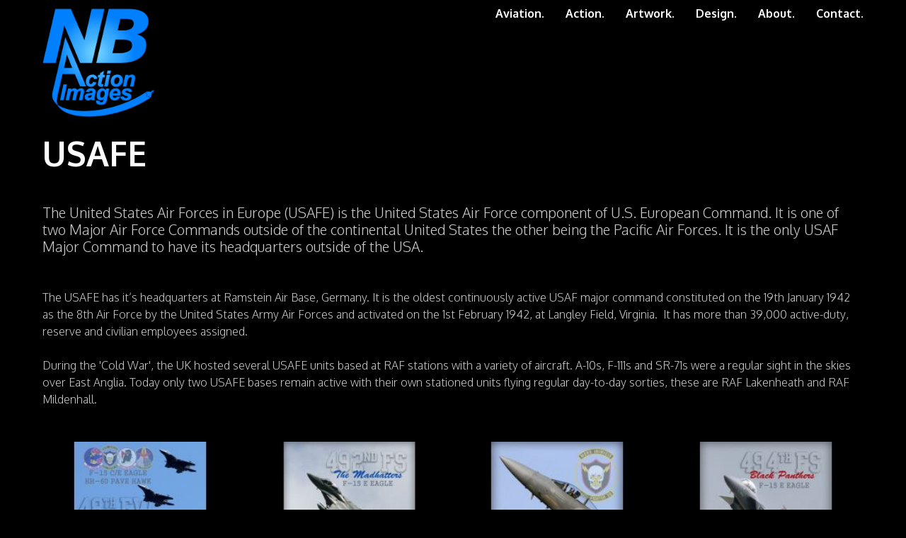

--- FILE ---
content_type: text/html; charset=UTF-8
request_url: http://nbai.co.uk/aviation/usafe/
body_size: 2115
content:
<!DOCTYPE html>
<html lang="en-GB">

<head>

	<meta charset="utf-8">
	<title>USAFE | NBAI</title>
	<meta name="viewport" content="width=device-width">
	
	<link rel="stylesheet" href="//fonts.googleapis.com/css?family=Oxygen:300,700">
	<link rel="stylesheet" href="/css/main.css">

</head>

<body>

	<header>
		<div class="inner-wrap">
			<a href="/"><img src="/img/nbai.png" alt="Nic Brown Action Images" class="logo"></a>
			<a href="tel:01787 227944"><i class="fa fa-phone"></i> 01787 227944</a>
			<nav id="nav">
				<ul>
					<li><a href="/aviation/">Aviation</a></li>
					<li><a href="/action/">Action</a></li>
					<li><a href="/artwork/">Artwork</a></li>
					<li><a href="/design/">Design</a></li>
					<li><a href="/about/">About</a></li>
					<li><a href="/contact.php">Contact</a></li>
				</ul>
			</nav>
			<i class="fa fa-bars" id="nav-toggle"></i>
		</div>
	</header>

<div class="page-wrap">

	<div class="grid">

		<section class="main col-1-1">
			<article>
	
<h1>USAFE</h1>

<p>The United States Air Forces in Europe (USAFE) is the United States Air Force component of U.S. European Command. It is one of two Major Air Force Commands outside of the continental United States the other being the Pacific Air Forces. It is the only USAF Major Command to have its headquarters outside of the USA.</p>
<p><br />The USAFE has it’s headquarters at Ramstein Air Base, Germany. It is the oldest continuously active USAF major command constituted on the 19th January 1942 as the 8th Air Force by the United States Army Air Forces and activated on the 1st February 1942, at Langley Field, Virginia.  It has more than 39,000 active-duty, reserve and civilian employees assigned.</p>
<p>During the 'Cold War', the UK hosted several USAFE units based at RAF stations with a variety of aircraft. A-10s, F-111s and SR-71s were a regular sight in the skies over East Anglia. Today only two USAFE bases remain active with their own stationed units flying regular day-to-day sorties, these are RAF Lakenheath and RAF Mildenhall.</p>
<ul class="grid galleries">
<li class="col-1-4"><a href="/aviation/usafe/48th-fighter-wing"><img src="/content/images/aviation/usafe/48th-fighter-wing/00-48th-FW-cover_t.jpg" width="100%">48th FW / OG</a></li>
<li class="col-1-4"><a href="/aviation/usafe/492nd-fs-raf-lakenheath"><img src="/content/images/aviation/usafe/492nd-fs-raf-lakenheath/492-FS-cover_t.jpg" width="100%">492nd Fighter Squadron</a></li>
<li class="col-1-4"><a href="/aviation/usafe/493rd-fs"><img src="/content/images/aviation/usafe/493rd-fs/00-493rd-F15c-RAF-Lakenheath-cover_t.jpg" width="100%">493rd Fighter Squadron</a></li>
<li class="col-1-4"><a href="/aviation/usafe/494th-fighter-squadron"><img src="/content/images/aviation/usafe/494th-fighter-squadron/494-cover_t.jpg" width="100%">494th Fighter Squadron</a></li>
<li class="col-1-4"><a href="/aviation/usafe/56th-rescue-squadron"><img src="/content/images/aviation/usafe/56th-rescue-squadron/00-HH60-Cover_t.jpg" width="100%">56th Rescue Squadron</a></li>
<li class="col-1-4"><a href="/aviation/usafe/100th-arw-raf-mildenhall"><img src="/content/images/aviation/usafe/100th-arw-raf-mildenhall/00-KC135-Cover_t.jpg" width="100%">100th Air Refueling Wing</a></li>
<li class="col-1-4"><a href="/aviation/usafe/352nd-special-operations-group"><img src="/content/images/aviation/usafe/352nd-special-operations-group/C130-CV22-352d-SOG-RAF-Mildenhall-Front-Cover_t.jpg" width="100%">352nd Special Operations Group</a></li>
</ul>
	      <p class="small"><strong>Please Respect Copyright</strong><br />
          It is strictly prohibited to reproduce any of the images on this site without prior permission.<br />
          Please <a href="/contact.php">contact me</a> if you would like to use or buy any of the images from this site for any purpose.<br />
          The watermark and copyright logos on the images are for the website gallery only, it does not appear on printed photographs. However, "All Rights Reserved" remain on the photographs.</p>
			</article>
		</section>
	
	</div>

</div>

	<footer>
		<div class="inner-wrap">
	
		<div class="social-media">
			<a href="https://www.facebook.com/nbai.co.uk"><i class="fa fa-facebook-square fa-2x"></i></a>
		</div>
			<p>© 2026 Nic Brown</p>
			<p>Designed by <a href="http://www.cleardrop.com/"><img src="/img/cleardrop.svg" alt="Cleardrop"></a></p>
		</div>
	</footer>
	<script src="//ajax.googleapis.com/ajax/libs/jquery/1.9.1/jquery.min.js"></script>
	<script>window.jQuery || document.write('<script src="/js/jquery-1.9.1.min.js"><\/script>')</script>
	<script src="/js/plugins.js"></script>
	<script src="/js/main.js"></script>
	<script>
    (function(i,s,o,g,r,a,m){i['GoogleAnalyticsObject']=r;i[r]=i[r]||function(){
    (i[r].q=i[r].q||[]).push(arguments)},i[r].l=1*new Date();a=s.createElement(o),
    m=s.getElementsByTagName(o)[0];a.async=1;a.src=g;m.parentNode.insertBefore(a,m)
    })(window,document,'script','//www.google-analytics.com/analytics.js','ga');
  
    ga('create', 'UA-51565476-1', 'nbai.co.uk');
    ga('send', 'pageview');

  </script>
</body>

</html>


--- FILE ---
content_type: application/javascript
request_url: http://nbai.co.uk/js/main.js
body_size: 526
content:
function banner(){$(".bxslider").bxSlider({mode:"fade",auto:!0,pager:!1,controls:!1})}$(function(){$(".banner").length&&banner(),$(".thumbnails").length&&$(".thumbnails a").fancybox({beforeShow:function(){this.title+='<iframe src="//www.facebook.com/plugins/like.php?href=http://www.nbai.co.uk'+this.href+'&amp;layout=button&amp;show_faces=false&amp;width=500&amp;action=like&amp;share=true&amp;font&amp;colorscheme=light&amp;height=23" scrolling="no" frameborder="0" style="border:none; overflow:hidden; width:110px; height:23px;" allowTransparency="true"></iframe>'},afterShow:function(){},helpers:{title:{type:"inside"}}})}),$(function(){if($("#nav").length)var e=responsiveNav("#nav",{animate:!0,transition:400,label:"Menu",insert:"after",customToggle:"#nav-toggle",openPos:"relative",jsClass:"js",init:function(){},open:function(){},close:function(){}})});

--- FILE ---
content_type: image/svg+xml
request_url: http://nbai.co.uk/img/cleardrop.svg
body_size: 2000
content:
<?xml version="1.0" encoding="utf-8"?>
<svg version="1.1"
	 xmlns="http://www.w3.org/2000/svg" xmlns:xlink="http://www.w3.org/1999/xlink" xmlns:a="http://ns.adobe.com/AdobeSVGViewerExtensions/3.0/"
	 x="0px" y="0px" viewBox="0 0 1356 258" enable-background="new -0.4 -0.9 1356 258"
	 xml:space="preserve">
	 <g id="cleardrop-logo" fill="#999">
		<path d="M93.9,109.5c12.9-12.5,24-27.9,33.1-43.3c5.7,9.7,11.5,17.9,16.6,24.5c9.6,12.4,16.8,19.1,16.8,19.1
			c43.3,43.7,11.5,83.4-33.4,83.4C81.9,193.1,50.1,153.3,93.9,109.5L93.9,109.5z"/>
		<path d="M0,128.1C0,58.2,55.9,1.4,125.5,0c-11,25.8-21,50-38.5,72.6c-7.9,10.1-13.9,15.9-13.9,15.9C0.9,160.8,70.5,222.6,127,222.6
			c56.5,0,126-61.9,53.8-134.1C155.5,64.3,142,31.5,128.6,0c70.5,0.3,127.5,57.5,127.5,128.1c0,70.7-57.3,128.1-128.1,128.1
			S0,198.8,0,128.1L0,128.1z"/>
		<path d="M1348.5,80.6c-4.7,4.7-10.4,7.1-17,7.1c-6.7,0-12.3-2.4-17-7.1c-4.6-4.7-7-10.4-7-17c0-6.6,2.3-12.3,7-17
			c4.7-4.7,10.3-7,16.9-7c6.7,0,12.3,2.3,17,7c4.7,4.7,7,10.3,7,17C1355.5,70.2,1353.2,75.9,1348.5,80.6z M1316.9,49
			c-4,4-6,8.9-6,14.6c0,5.8,2,10.7,6,14.7c4,4.1,8.9,6.1,14.6,6.1c5.7,0,10.6-2,14.6-6.1c4-4.1,6-9,6-14.7c0-5.7-2-10.6-6-14.6
			c-4-4.1-8.9-6.1-14.6-6.1C1325.8,42.9,1320.9,44.9,1316.9,49z M1331,50.3c3.3,0,5.7,0.3,7.2,1c2.7,1.1,4.1,3.4,4.1,6.7
			c0,2.4-0.9,4.1-2.6,5.2c-0.9,0.6-2.2,1-3.8,1.3c2.1,0.3,3.6,1.2,4.5,2.6c1,1.4,1.4,2.8,1.4,4.1V73c0,0.6,0,1.3,0.1,2
			c0,0.7,0.1,1.2,0.2,1.4l0.2,0.3h-4.4c0-0.1,0-0.2-0.1-0.3c0-0.1,0-0.2-0.1-0.3l-0.1-0.8v-2.1c0-3-0.8-5.1-2.5-6
			c-1-0.6-2.7-0.8-5.2-0.8h-3.7v10.4h-4.6V50.3H1331z M1336,54.5c-1.2-0.7-3-1-5.6-1h-4v9.6h4.2c2,0,3.4-0.2,4.4-0.6
			c1.8-0.7,2.7-2.1,2.7-4.1C1337.8,56.4,1337.2,55.1,1336,54.5z"/>
		<path style="fill:none;" d="M917.9,135.2v-2.5c-0.5-11.2-5.2-21.1-12.6-28.5c-7.8-7.8-18.5-12.6-30.4-12.6c-11.9,0-22.6,4.8-30.4,12.6
			c-7.8,7.8-12.6,18.5-12.6,30.4c0,11.9,4.8,22.6,12.6,30.4c7.8,7.8,18.5,12.6,30.4,12.6c11.9,0,22.6-4.8,30.4-12.6
			C913,157.3,917.8,146.8,917.9,135.2L917.9,135.2z"/>
		<path d="M933.9,132.6V39.5h-16v54.6c-10.8-11.4-26-18.6-43-18.6c-32.6,0-59,26.4-59,59c0,32.6,26.4,59,59,59c32.6,0,59-26.4,59-59
			C934,133.9,933.9,133.3,933.9,132.6z M905.3,165c-7.8,7.8-18.5,12.6-30.4,12.6c-11.9,0-22.6-4.8-30.4-12.6
			c-7.8-7.8-12.6-18.5-12.6-30.4c0-11.9,4.8-22.6,12.6-30.4c7.8-7.8,18.5-12.6,30.4-12.6c11.9,0,22.6,4.8,30.4,12.6
			c7.4,7.4,12.1,17.4,12.6,28.5v2.5h0C917.8,146.8,913,157.3,905.3,165z"/>
		<polygon points="440.2,191.1 440.2,39.4 456.2,39.4 456.2,191.1 440.2,191.1 "/>
		<path style="fill:none;" d="M1242.5,104.1c-7.8-7.8-18.5-12.6-30.4-12.6c-11.9,0-22.6,4.8-30.4,12.6c-7.7,7.7-12.4,18.1-12.6,29.8h0v2.5
			c0.5,11.2,5.2,21.1,12.6,28.5c7.8,7.8,18.5,12.6,30.4,12.6c11.9,0,22.6-4.8,30.4-12.6c7.8-7.8,12.6-18.5,12.6-30.4
			C1255.1,122.6,1250.3,111.9,1242.5,104.1z"/>
		<path d="M1212.1,75.5c-32.6,0-59,26.4-59,59c0,0.6,0,1.3,0,1.9v93.1h16v-54.6c10.8,11.4,26,18.6,43,18.6c32.6,0,59-26.4,59-59
			C1271.1,101.9,1244.7,75.5,1212.1,75.5z M1242.5,164.9c-7.8,7.8-18.5,12.6-30.4,12.6c-11.9,0-22.6-4.8-30.4-12.6
			c-7.4-7.4-12.1-17.4-12.6-28.5v-2.5h0c0.2-11.6,4.9-22.1,12.6-29.8c7.8-7.8,18.5-12.6,30.4-12.6c11.9,0,22.6,4.8,30.4,12.6
			c7.8,7.8,12.6,18.5,12.6,30.4C1255.1,146.4,1250.3,157.1,1242.5,164.9z"/>
		<path d="M1019.1,134.2c0-32.6,26.4-59,59-59l0,0c32.6,0,59,26.4,59,59l0,0c0,32.6-26.4,59-59,59l0,0
			C1045.5,193.2,1019.1,166.8,1019.1,134.2L1019.1,134.2z M1047.7,103.8c-7.8,7.8-12.6,18.5-12.6,30.4l0,0c0,11.9,4.8,22.6,12.6,30.4
			l0,0c7.8,7.8,18.5,12.6,30.4,12.6l0,0c11.9,0,22.6-4.8,30.4-12.6l0,0c7.8-7.8,12.6-18.5,12.6-30.4l0,0c0-11.9-4.8-22.6-12.6-30.4
			l0,0c-7.8-7.8-18.5-12.6-30.4-12.6l0,0C1066.2,91.2,1055.5,96,1047.7,103.8L1047.7,103.8z"/>
		<path style="fill:none;" d="M708.9,135.5c0-0.3,0-0.6,0-1c0-11.9-4.8-22.6-12.6-30.4c-7.8-7.8-18.5-12.6-30.4-12.6
			c-11.9,0-22.6,4.8-30.4,12.6c-7.8,7.8-12.6,18.5-12.6,30.4c0,11.9,4.8,22.6,12.6,30.4c7.8,7.8,18.5,12.6,30.4,12.6
			c11.9,0,22.6-4.8,30.4-12.6c7.4-7.4,12.1-17.4,12.6-28.6L708.9,135.5L708.9,135.5z"/>
		<path d="M725,134.5c0-32.6-26.4-59-59-59c-32.6,0-59,26.4-59,59c0,32.6,26.4,59,59,59c16.9,0,32.2-7.2,43-18.6v16.2h16v-54.8
			C724.9,135.8,725,135.2,725,134.5z M696.3,165c-7.8,7.8-18.5,12.6-30.4,12.6c-11.9,0-22.6-4.8-30.4-12.6
			c-7.8-7.8-12.6-18.5-12.6-30.4c0-11.9,4.8-22.6,12.6-30.4c7.8-7.8,18.5-12.6,30.4-12.6c11.9,0,22.6,4.8,30.4,12.6
			c7.8,7.8,12.6,18.5,12.6,30.4c0,0.3,0,0.7,0,1h0v0.9C708.4,147.5,703.7,157.5,696.3,165z"/>
		<path d="M951.9,134.5L951.9,134.5l0,56.6h16v-56.6h0c0-11.9,4.8-22.6,12.6-30.4c7.8-7.8,18.5-12.6,30.4-12.6v-16
			C978.3,75.5,951.9,101.9,951.9,134.5z"/>
		<path d="M748.9,134.5L748.9,134.5l0,56.6h16v-56.6h0c0-11.9,4.8-22.6,12.6-30.4c7.8-7.8,18.5-12.6,30.4-12.6v-16v0
			C775.3,75.5,748.9,101.9,748.9,134.5z"/>
		<path style="fill:none;" d="M575.2,126.2c-1.1-5.9-3.4-11.3-6.6-16c-7.8-11.5-20.8-19-35.7-19c-11.9,0-22.6,4.8-30.4,12.6
			c-6,6-10.2,13.7-11.8,22.4L575.2,126.2z"/>
		<path d="M591.4,142.2c0.3-2.4,0.5-5.5,0.5-8c0-12.2-3.7-23.6-10.1-33c-10.6-15.7-28.6-26-48.9-26c-32.6,0-59,26.4-59,59
			c0,32.6,26.4,59,59,59c21.3,0,39.9-11.3,50.3-28.1l-13.6-8.4c-7.6,12.3-21.2,20.5-36.7,20.5c-11.9,0-22.6-4.8-30.4-12.6
			c-6-6-10.2-13.8-11.9-22.4l93.3,0 M502.5,103.8c7.8-7.8,18.5-12.6,30.4-12.6c14.9,0,27.9,7.5,35.7,19c3.2,4.8,5.5,10.2,6.6,16
			l-84.5,0C492.3,117.5,496.5,109.8,502.5,103.8z"/>
		<path d="M312.9,134.5c0-32.6,26.4-59,59-59l0,0c20.4,0,38.4,10.3,48.9,26l0,0l-13.3,9c-7.8-11.5-20.8-19-35.7-19l0,0
			c-11.9,0-22.6,4.8-30.4,12.6l0,0c-7.8,7.8-12.6,18.5-12.6,30.4l0,0c0,11.9,4.8,22.6,12.6,30.4l0,0c7.8,7.8,18.5,12.6,30.4,12.6l0,0
			c15.5,0,29.1-8.2,36.7-20.5l0,0l13.6,8.4c-10.4,16.9-29,28.1-50.3,28.1l0,0C339.3,193.5,312.9,167.1,312.9,134.5L312.9,134.5z"/>
	 </g>
</svg>


--- FILE ---
content_type: application/javascript
request_url: http://nbai.co.uk/js/plugins.js
body_size: 14844
content:
!function(e,t,i){"use strict";var n=function(n,o){var s=!!t.getComputedStyle;s||(t.getComputedStyle=function(e){return this.el=e,this.getPropertyValue=function(t){var i=/(\-([a-z]){1})/g;return"float"===t&&(t="styleFloat"),i.test(t)&&(t=t.replace(i,function(){return arguments[2].toUpperCase()})),e.currentStyle[t]?e.currentStyle[t]:null},this});var a=function(e,t,i,n){if("addEventListener"in e)try{e.addEventListener(t,i,n)}catch(o){if("object"!=typeof i||!i.handleEvent)throw o;e.addEventListener(t,function(e){i.handleEvent.call(i,e)},n)}else"attachEvent"in e&&("object"==typeof i&&i.handleEvent?e.attachEvent("on"+t,function(){i.handleEvent.call(i)}):e.attachEvent("on"+t,i))},r=function(e,t,i,n){if("removeEventListener"in e)try{e.removeEventListener(t,i,n)}catch(o){if("object"!=typeof i||!i.handleEvent)throw o;e.removeEventListener(t,function(e){i.handleEvent.call(i,e)},n)}else"detachEvent"in e&&("object"==typeof i&&i.handleEvent?e.detachEvent("on"+t,function(){i.handleEvent.call(i)}):e.detachEvent("on"+t,i))},l=function(e){if(e.children.length<1)throw new Error("The Nav container has no containing elements");for(var t=[],i=0;i<e.children.length;i++)1===e.children[i].nodeType&&t.push(e.children[i]);return t},c=function(e,t){for(var i in t)e.setAttribute(i,t[i])},d=function(e,t){0!==e.className.indexOf(t)&&(e.className+=" "+t,e.className=e.className.replace(/(^\s*)|(\s*$)/g,""))},h=function(e,t){var i=new RegExp("(\\s|^)"+t+"(\\s|$)");e.className=e.className.replace(i," ").replace(/(^\s*)|(\s*$)/g,"")},p=function(e,t,i){for(var n=0;n<e.length;n++)t.call(i,n,e[n])},u,g,f,v=e.createElement("style"),m=e.documentElement,x,y,b,w=function(t,i){var n;this.options={animate:!0,transition:284,label:"Menu",insert:"before",customToggle:"",closeOnNavClick:!1,openPos:"relative",navClass:"nav-collapse",navActiveClass:"js-nav-active",jsClass:"js",init:function(){},open:function(){},close:function(){}};for(n in i)this.options[n]=i[n];if(d(m,this.options.jsClass),this.wrapperEl=t.replace("#",""),e.getElementById(this.wrapperEl))this.wrapper=e.getElementById(this.wrapperEl);else{if(!e.querySelector(this.wrapperEl))throw new Error("The nav element you are trying to select doesn't exist");this.wrapper=e.querySelector(this.wrapperEl)}this.wrapper.inner=l(this.wrapper),g=this.options,u=this.wrapper,this._init(this)};return w.prototype={destroy:function(){this._removeStyles(),h(u,"closed"),h(u,"opened"),h(u,g.navClass),h(u,g.navClass+"-"+this.index),h(m,g.navActiveClass),u.removeAttribute("style"),u.removeAttribute("aria-hidden"),r(t,"resize",this,!1),r(e.body,"touchmove",this,!1),r(f,"touchstart",this,!1),r(f,"touchend",this,!1),r(f,"mouseup",this,!1),r(f,"keyup",this,!1),r(f,"click",this,!1),g.customToggle?f.removeAttribute("aria-hidden"):f.parentNode.removeChild(f)},toggle:function(){x===!0&&(b?this.close():this.open())},open:function(){b||(h(u,"closed"),d(u,"opened"),d(m,g.navActiveClass),d(f,"active"),u.style.position=g.openPos,c(u,{"aria-hidden":"false"}),b=!0,g.open())},close:function(){b&&(d(u,"closed"),h(u,"opened"),h(m,g.navActiveClass),h(f,"active"),c(u,{"aria-hidden":"true"}),g.animate?(x=!1,setTimeout(function(){u.style.position="absolute",x=!0},g.transition+10)):u.style.position="absolute",b=!1,g.close())},resize:function(){"none"!==t.getComputedStyle(f,null).getPropertyValue("display")?(y=!0,c(f,{"aria-hidden":"false"}),u.className.match(/(^|\s)closed(\s|$)/)&&(c(u,{"aria-hidden":"true"}),u.style.position="absolute"),this._createStyles(),this._calcHeight()):(y=!1,c(f,{"aria-hidden":"true"}),c(u,{"aria-hidden":"false"}),u.style.position=g.openPos,this._removeStyles())},handleEvent:function(e){var i=e||t.event;switch(i.type){case"touchstart":this._onTouchStart(i);break;case"touchmove":this._onTouchMove(i);break;case"touchend":case"mouseup":this._onTouchEnd(i);break;case"click":this._preventDefault(i);break;case"keyup":this._onKeyUp(i);break;case"resize":this.resize(i)}},_init:function(){this.index=i++,d(u,g.navClass),d(u,g.navClass+"-"+this.index),d(u,"closed"),x=!0,b=!1,this._closeOnNavClick(),this._createToggle(),this._transitions(),this.resize();var n=this;setTimeout(function(){n.resize()},20),a(t,"resize",this,!1),a(e.body,"touchmove",this,!1),a(f,"touchstart",this,!1),a(f,"touchend",this,!1),a(f,"mouseup",this,!1),a(f,"keyup",this,!1),a(f,"click",this,!1),g.init()},_createStyles:function(){v.parentNode||(v.type="text/css",e.getElementsByTagName("head")[0].appendChild(v))},_removeStyles:function(){v.parentNode&&v.parentNode.removeChild(v)},_createToggle:function(){if(g.customToggle){var t=g.customToggle.replace("#","");if(e.getElementById(t))f=e.getElementById(t);else{if(!e.querySelector(t))throw new Error("The custom nav toggle you are trying to select doesn't exist");f=e.querySelector(t)}}else{var i=e.createElement("a");i.innerHTML=g.label,c(i,{href:"#","class":"nav-toggle"}),"after"===g.insert?u.parentNode.insertBefore(i,u.nextSibling):u.parentNode.insertBefore(i,u),f=i}},_closeOnNavClick:function(){if(g.closeOnNavClick&&"querySelectorAll"in e){var t=u.querySelectorAll("a"),i=this;p(t,function(e,n){a(t[e],"click",function(){y&&i.toggle()},!1)})}},_preventDefault:function(e){e.preventDefault?(e.preventDefault(),e.stopPropagation()):e.returnValue=!1},_onTouchStart:function(t){t.stopPropagation(),"after"===g.insert&&d(e.body,"disable-pointer-events"),this.startX=t.touches[0].clientX,this.startY=t.touches[0].clientY,this.touchHasMoved=!1,r(f,"mouseup",this,!1)},_onTouchMove:function(e){(Math.abs(e.touches[0].clientX-this.startX)>10||Math.abs(e.touches[0].clientY-this.startY)>10)&&(this.touchHasMoved=!0)},_onTouchEnd:function(i){if(this._preventDefault(i),!this.touchHasMoved){if("touchend"===i.type)return this.toggle(),void("after"===g.insert&&setTimeout(function(){h(e.body,"disable-pointer-events")},g.transition+300));var n=i||t.event;3!==n.which&&2!==n.button&&this.toggle()}},_onKeyUp:function(e){var i=e||t.event;13===i.keyCode&&this.toggle()},_transitions:function(){if(g.animate){var e=u.style,t="max-height "+g.transition+"ms";e.WebkitTransition=t,e.MozTransition=t,e.OTransition=t,e.transition=t}},_calcHeight:function(){for(var e=0,t=0;t<u.inner.length;t++)e+=u.inner[t].offsetHeight;var i="."+g.jsClass+" ."+g.navClass+"-"+this.index+".opened{max-height:"+e+"px !important}";v.styleSheet?v.styleSheet.cssText=i:v.innerHTML=i,i=""}},new w(n,o)};t.responsiveNav=n}(document,window,0),function(e,t,i,n){"use strict";var o=i("html"),s=i(e),a=i(t),r=i.fancybox=function(){r.open.apply(this,arguments)},l=navigator.userAgent.match(/msie/i),c=null,d=t.createTouch!==n,h=function(e){return e&&e.hasOwnProperty&&e instanceof i},p=function(e){return e&&"string"===i.type(e)},u=function(e){return p(e)&&e.indexOf("%")>0},g=function(e){return e&&!(e.style.overflow&&"hidden"===e.style.overflow)&&(e.clientWidth&&e.scrollWidth>e.clientWidth||e.clientHeight&&e.scrollHeight>e.clientHeight)},f=function(e,t){var i=parseInt(e,10)||0;return t&&u(e)&&(i=r.getViewport()[t]/100*i),Math.ceil(i)},v=function(e,t){return f(e,t)+"px"};i.extend(r,{version:"2.1.5",defaults:{padding:15,margin:20,width:800,height:600,minWidth:100,minHeight:100,maxWidth:9999,maxHeight:9999,pixelRatio:1,autoSize:!0,autoHeight:!1,autoWidth:!1,autoResize:!0,autoCenter:!d,fitToView:!0,aspectRatio:!1,topRatio:.5,leftRatio:.5,scrolling:"auto",wrapCSS:"",arrows:!0,closeBtn:!0,closeClick:!1,nextClick:!1,mouseWheel:!0,autoPlay:!1,playSpeed:3e3,preload:3,modal:!1,loop:!0,ajax:{dataType:"html",headers:{"X-fancyBox":!0}},iframe:{scrolling:"auto",preload:!0},swf:{wmode:"transparent",allowfullscreen:"true",allowscriptaccess:"always"},keys:{next:{13:"left",34:"up",39:"left",40:"up"},prev:{8:"right",33:"down",37:"right",38:"down"},close:[27],play:[32],toggle:[70]},direction:{next:"left",prev:"right"},scrollOutside:!0,index:0,type:null,href:null,content:null,title:null,tpl:{wrap:'<div class="fancybox-wrap" tabIndex="-1"><div class="fancybox-skin"><div class="fancybox-outer"><div class="fancybox-inner"></div></div></div></div>',image:'<img class="fancybox-image" src="{href}" alt="" />',iframe:'<iframe id="fancybox-frame{rnd}" name="fancybox-frame{rnd}" class="fancybox-iframe" frameborder="0" vspace="0" hspace="0" webkitAllowFullScreen mozallowfullscreen allowFullScreen'+(l?' allowtransparency="true"':"")+"></iframe>",error:'<p class="fancybox-error">The requested content cannot be loaded.<br/>Please try again later.</p>',closeBtn:'<a title="Close" class="fancybox-item fancybox-close" href="javascript:;"></a>',next:'<a title="Next" class="fancybox-nav fancybox-next" href="javascript:;"><span></span></a>',prev:'<a title="Previous" class="fancybox-nav fancybox-prev" href="javascript:;"><span></span></a>'},openEffect:"fade",openSpeed:250,openEasing:"swing",openOpacity:!0,openMethod:"zoomIn",closeEffect:"fade",closeSpeed:250,closeEasing:"swing",closeOpacity:!0,closeMethod:"zoomOut",nextEffect:"elastic",nextSpeed:250,nextEasing:"swing",nextMethod:"changeIn",prevEffect:"elastic",prevSpeed:250,prevEasing:"swing",prevMethod:"changeOut",helpers:{overlay:!0,title:!0},onCancel:i.noop,beforeLoad:i.noop,afterLoad:i.noop,beforeShow:i.noop,afterShow:i.noop,beforeChange:i.noop,beforeClose:i.noop,afterClose:i.noop},group:{},opts:{},previous:null,coming:null,current:null,isActive:!1,isOpen:!1,isOpened:!1,wrap:null,skin:null,outer:null,inner:null,player:{timer:null,isActive:!1},ajaxLoad:null,imgPreload:null,transitions:{},helpers:{},open:function(e,t){return e&&(i.isPlainObject(t)||(t={}),!1!==r.close(!0))?(i.isArray(e)||(e=h(e)?i(e).get():[e]),i.each(e,function(o,s){var a={},l,c,d,u,g,f,v;"object"===i.type(s)&&(s.nodeType&&(s=i(s)),h(s)?(a={href:s.data("fancybox-href")||s.attr("href"),title:s.data("fancybox-title")||s.attr("title"),isDom:!0,element:s},i.metadata&&i.extend(!0,a,s.metadata())):a=s),l=t.href||a.href||(p(s)?s:null),c=t.title!==n?t.title:a.title||"",d=t.content||a.content,u=d?"html":t.type||a.type,!u&&a.isDom&&(u=s.data("fancybox-type"),u||(g=s.prop("class").match(/fancybox\.(\w+)/),u=g?g[1]:null)),p(l)&&(u||(r.isImage(l)?u="image":r.isSWF(l)?u="swf":"#"===l.charAt(0)?u="inline":p(s)&&(u="html",d=s)),"ajax"===u&&(f=l.split(/\s+/,2),l=f.shift(),v=f.shift())),d||("inline"===u?l?d=i(p(l)?l.replace(/.*(?=#[^\s]+$)/,""):l):a.isDom&&(d=s):"html"===u?d=l:u||l||!a.isDom||(u="inline",d=s)),i.extend(a,{href:l,type:u,content:d,title:c,selector:v}),e[o]=a}),r.opts=i.extend(!0,{},r.defaults,t),t.keys!==n&&(r.opts.keys=t.keys?i.extend({},r.defaults.keys,t.keys):!1),r.group=e,r._start(r.opts.index)):void 0},cancel:function(){var e=r.coming;e&&!1!==r.trigger("onCancel")&&(r.hideLoading(),r.ajaxLoad&&r.ajaxLoad.abort(),r.ajaxLoad=null,r.imgPreload&&(r.imgPreload.onload=r.imgPreload.onerror=null),e.wrap&&e.wrap.stop(!0,!0).trigger("onReset").remove(),r.coming=null,r.current||r._afterZoomOut(e))},close:function(e){r.cancel(),!1!==r.trigger("beforeClose")&&(r.unbindEvents(),r.isActive&&(r.isOpen&&e!==!0?(r.isOpen=r.isOpened=!1,r.isClosing=!0,i(".fancybox-item, .fancybox-nav").remove(),r.wrap.stop(!0,!0).removeClass("fancybox-opened"),r.transitions[r.current.closeMethod]()):(i(".fancybox-wrap").stop(!0).trigger("onReset").remove(),r._afterZoomOut())))},play:function(e){var t=function(){clearTimeout(r.player.timer)},i=function(){t(),r.current&&r.player.isActive&&(r.player.timer=setTimeout(r.next,r.current.playSpeed))},n=function(){t(),a.unbind(".player"),r.player.isActive=!1,r.trigger("onPlayEnd")},o=function(){r.current&&(r.current.loop||r.current.index<r.group.length-1)&&(r.player.isActive=!0,a.bind({"onCancel.player beforeClose.player":n,"onUpdate.player":i,"beforeLoad.player":t}),i(),r.trigger("onPlayStart"))};e===!0||!r.player.isActive&&e!==!1?o():n()},next:function(e){var t=r.current;t&&(p(e)||(e=t.direction.next),r.jumpto(t.index+1,e,"next"))},prev:function(e){var t=r.current;t&&(p(e)||(e=t.direction.prev),r.jumpto(t.index-1,e,"prev"))},jumpto:function(e,t,i){var o=r.current;o&&(e=f(e),r.direction=t||o.direction[e>=o.index?"next":"prev"],r.router=i||"jumpto",o.loop&&(0>e&&(e=o.group.length+e%o.group.length),e%=o.group.length),o.group[e]!==n&&(r.cancel(),r._start(e)))},reposition:function(e,t){var n=r.current,o=n?n.wrap:null,s;o&&(s=r._getPosition(t),e&&"scroll"===e.type?(delete s.position,o.stop(!0,!0).animate(s,200)):(o.css(s),n.pos=i.extend({},n.dim,s)))},update:function(e){var t=e&&e.type,i=!t||"orientationchange"===t;i&&(clearTimeout(c),c=null),r.isOpen&&!c&&(c=setTimeout(function(){var n=r.current;n&&!r.isClosing&&(r.wrap.removeClass("fancybox-tmp"),(i||"load"===t||"resize"===t&&n.autoResize)&&r._setDimension(),"scroll"===t&&n.canShrink||r.reposition(e),r.trigger("onUpdate"),c=null)},i&&!d?0:300))},toggle:function(e){r.isOpen&&(r.current.fitToView="boolean"===i.type(e)?e:!r.current.fitToView,d&&(r.wrap.removeAttr("style").addClass("fancybox-tmp"),r.trigger("onUpdate")),r.update())},hideLoading:function(){a.unbind(".loading"),i("#fancybox-loading").remove()},showLoading:function(){var e,t;r.hideLoading(),e=i('<div id="fancybox-loading"><div></div></div>').click(r.cancel).appendTo("body"),a.bind("keydown.loading",function(e){27===(e.which||e.keyCode)&&(e.preventDefault(),r.cancel())}),r.defaults.fixed||(t=r.getViewport(),e.css({position:"absolute",top:.5*t.h+t.y,left:.5*t.w+t.x}))},getViewport:function(){var t=r.current&&r.current.locked||!1,i={x:s.scrollLeft(),y:s.scrollTop()};return t?(i.w=t[0].clientWidth,i.h=t[0].clientHeight):(i.w=d&&e.innerWidth?e.innerWidth:s.width(),i.h=d&&e.innerHeight?e.innerHeight:s.height()),i},unbindEvents:function(){r.wrap&&h(r.wrap)&&r.wrap.unbind(".fb"),a.unbind(".fb"),s.unbind(".fb")},bindEvents:function(){var e=r.current,t;e&&(s.bind("orientationchange.fb"+(d?"":" resize.fb")+(e.autoCenter&&!e.locked?" scroll.fb":""),r.update),t=e.keys,t&&a.bind("keydown.fb",function(o){var s=o.which||o.keyCode,a=o.target||o.srcElement;return 27===s&&r.coming?!1:void(o.ctrlKey||o.altKey||o.shiftKey||o.metaKey||a&&(a.type||i(a).is("[contenteditable]"))||i.each(t,function(t,a){return e.group.length>1&&a[s]!==n?(r[t](a[s]),o.preventDefault(),!1):i.inArray(s,a)>-1?(r[t](),o.preventDefault(),!1):void 0}))}),i.fn.mousewheel&&e.mouseWheel&&r.wrap.bind("mousewheel.fb",function(t,n,o,s){for(var a=t.target||null,l=i(a),c=!1;l.length&&!(c||l.is(".fancybox-skin")||l.is(".fancybox-wrap"));)c=g(l[0]),l=i(l).parent();0===n||c||r.group.length>1&&!e.canShrink&&(s>0||o>0?r.prev(s>0?"down":"left"):(0>s||0>o)&&r.next(0>s?"up":"right"),t.preventDefault())}))},trigger:function(e,t){var n,o=t||r.coming||r.current;if(o){if(i.isFunction(o[e])&&(n=o[e].apply(o,Array.prototype.slice.call(arguments,1))),n===!1)return!1;o.helpers&&i.each(o.helpers,function(t,n){n&&r.helpers[t]&&i.isFunction(r.helpers[t][e])&&r.helpers[t][e](i.extend(!0,{},r.helpers[t].defaults,n),o)}),a.trigger(e)}},isImage:function(e){return p(e)&&e.match(/(^data:image\/.*,)|(\.(jp(e|g|eg)|gif|png|bmp|webp|svg)((\?|#).*)?$)/i)},isSWF:function(e){return p(e)&&e.match(/\.(swf)((\?|#).*)?$/i)},_start:function(e){var t={},n,o,s,a,l;if(e=f(e),n=r.group[e]||null,!n)return!1;if(t=i.extend(!0,{},r.opts,n),a=t.margin,l=t.padding,"number"===i.type(a)&&(t.margin=[a,a,a,a]),"number"===i.type(l)&&(t.padding=[l,l,l,l]),t.modal&&i.extend(!0,t,{closeBtn:!1,closeClick:!1,nextClick:!1,arrows:!1,mouseWheel:!1,keys:null,helpers:{overlay:{closeClick:!1}}}),t.autoSize&&(t.autoWidth=t.autoHeight=!0),"auto"===t.width&&(t.autoWidth=!0),"auto"===t.height&&(t.autoHeight=!0),t.group=r.group,t.index=e,r.coming=t,!1===r.trigger("beforeLoad"))return void(r.coming=null);if(s=t.type,o=t.href,!s)return r.coming=null,r.current&&r.router&&"jumpto"!==r.router?(r.current.index=e,r[r.router](r.direction)):!1;if(r.isActive=!0,("image"===s||"swf"===s)&&(t.autoHeight=t.autoWidth=!1,t.scrolling="visible"),"image"===s&&(t.aspectRatio=!0),"iframe"===s&&d&&(t.scrolling="scroll"),t.wrap=i(t.tpl.wrap).addClass("fancybox-"+(d?"mobile":"desktop")+" fancybox-type-"+s+" fancybox-tmp "+t.wrapCSS).appendTo(t.parent||"body"),i.extend(t,{skin:i(".fancybox-skin",t.wrap),outer:i(".fancybox-outer",t.wrap),inner:i(".fancybox-inner",t.wrap)}),i.each(["Top","Right","Bottom","Left"],function(e,i){t.skin.css("padding"+i,v(t.padding[e]))}),r.trigger("onReady"),"inline"===s||"html"===s){if(!t.content||!t.content.length)return r._error("content")}else if(!o)return r._error("href");"image"===s?r._loadImage():"ajax"===s?r._loadAjax():"iframe"===s?r._loadIframe():r._afterLoad()},_error:function(e){i.extend(r.coming,{type:"html",autoWidth:!0,autoHeight:!0,minWidth:0,minHeight:0,scrolling:"no",hasError:e,content:r.coming.tpl.error}),r._afterLoad()},_loadImage:function(){var e=r.imgPreload=new Image;e.onload=function(){this.onload=this.onerror=null,r.coming.width=this.width/r.opts.pixelRatio,r.coming.height=this.height/r.opts.pixelRatio,r._afterLoad()},e.onerror=function(){this.onload=this.onerror=null,r._error("image")},e.src=r.coming.href,e.complete!==!0&&r.showLoading()},_loadAjax:function(){var e=r.coming;r.showLoading(),r.ajaxLoad=i.ajax(i.extend({},e.ajax,{url:e.href,error:function(e,t){r.coming&&"abort"!==t?r._error("ajax",e):r.hideLoading()},success:function(t,i){"success"===i&&(e.content=t,r._afterLoad())}}))},_loadIframe:function(){var e=r.coming,t=i(e.tpl.iframe.replace(/\{rnd\}/g,(new Date).getTime())).attr("scrolling",d?"auto":e.iframe.scrolling).attr("src",e.href);i(e.wrap).bind("onReset",function(){try{i(this).find("iframe").hide().attr("src","//about:blank").end().empty()}catch(e){}}),e.iframe.preload&&(r.showLoading(),t.one("load",function(){i(this).data("ready",1),d||i(this).bind("load.fb",r.update),i(this).parents(".fancybox-wrap").width("100%").removeClass("fancybox-tmp").show(),r._afterLoad()})),e.content=t.appendTo(e.inner),e.iframe.preload||r._afterLoad()},_preloadImages:function(){var e=r.group,t=r.current,i=e.length,n=t.preload?Math.min(t.preload,i-1):0,o,s;for(s=1;n>=s;s+=1)o=e[(t.index+s)%i],"image"===o.type&&o.href&&((new Image).src=o.href)},_afterLoad:function(){var e=r.coming,t=r.current,n="fancybox-placeholder",o,s,a,l,c,d;if(r.hideLoading(),e&&r.isActive!==!1){if(!1===r.trigger("afterLoad",e,t))return e.wrap.stop(!0).trigger("onReset").remove(),void(r.coming=null);switch(t&&(r.trigger("beforeChange",t),t.wrap.stop(!0).removeClass("fancybox-opened").find(".fancybox-item, .fancybox-nav").remove()),r.unbindEvents(),o=e,s=e.content,a=e.type,l=e.scrolling,i.extend(r,{wrap:o.wrap,skin:o.skin,outer:o.outer,inner:o.inner,current:o,previous:t}),c=o.href,a){case"inline":case"ajax":case"html":o.selector?s=i("<div>").html(s).find(o.selector):h(s)&&(s.data(n)||s.data(n,i('<div class="'+n+'"></div>').insertAfter(s).hide()),s=s.show().detach(),o.wrap.bind("onReset",function(){i(this).find(s).length&&s.hide().replaceAll(s.data(n)).data(n,!1)}));break;case"image":s=o.tpl.image.replace("{href}",c);break;case"swf":s='<object id="fancybox-swf" classid="clsid:D27CDB6E-AE6D-11cf-96B8-444553540000" width="100%" height="100%"><param name="movie" value="'+c+'"></param>',d="",i.each(o.swf,function(e,t){s+='<param name="'+e+'" value="'+t+'"></param>',d+=" "+e+'="'+t+'"'}),s+='<embed src="'+c+'" type="application/x-shockwave-flash" width="100%" height="100%"'+d+"></embed></object>"}h(s)&&s.parent().is(o.inner)||o.inner.append(s),r.trigger("beforeShow"),o.inner.css("overflow","yes"===l?"scroll":"no"===l?"hidden":l),r._setDimension(),r.reposition(),r.isOpen=!1,r.coming=null,r.bindEvents(),r.isOpened?t.prevMethod&&r.transitions[t.prevMethod]():i(".fancybox-wrap").not(o.wrap).stop(!0).trigger("onReset").remove(),r.transitions[r.isOpened?o.nextMethod:o.openMethod](),r._preloadImages()}},_setDimension:function(){var e=r.getViewport(),t=0,n=!1,o=!1,s=r.wrap,a=r.skin,l=r.inner,c=r.current,d=c.width,h=c.height,p=c.minWidth,g=c.minHeight,m=c.maxWidth,x=c.maxHeight,y=c.scrolling,b=c.scrollOutside?c.scrollbarWidth:0,w=c.margin,S=f(w[1]+w[3]),C=f(w[0]+w[2]),k,T,E,P,A,M,_,L,H,O,W,z,j,D,I;if(s.add(a).add(l).width("auto").height("auto").removeClass("fancybox-tmp"),k=f(a.outerWidth(!0)-a.width()),T=f(a.outerHeight(!0)-a.height()),E=S+k,P=C+T,A=u(d)?(e.w-E)*f(d)/100:d,M=u(h)?(e.h-P)*f(h)/100:h,"iframe"===c.type){if(D=c.content,c.autoHeight&&1===D.data("ready"))try{D[0].contentWindow.document.location&&(l.width(A).height(9999),I=D.contents().find("body"),b&&I.css("overflow-x","hidden"),M=I.outerHeight(!0))}catch(R){}}else(c.autoWidth||c.autoHeight)&&(l.addClass("fancybox-tmp"),c.autoWidth||l.width(A),c.autoHeight||l.height(M),c.autoWidth&&(A=l.width()),c.autoHeight&&(M=l.height()),l.removeClass("fancybox-tmp"));if(d=f(A),h=f(M),H=A/M,p=f(u(p)?f(p,"w")-E:p),m=f(u(m)?f(m,"w")-E:m),g=f(u(g)?f(g,"h")-P:g),x=f(u(x)?f(x,"h")-P:x),_=m,L=x,c.fitToView&&(m=Math.min(e.w-E,m),x=Math.min(e.h-P,x)),z=e.w-S,j=e.h-C,c.aspectRatio?(d>m&&(d=m,h=f(d/H)),h>x&&(h=x,d=f(h*H)),p>d&&(d=p,h=f(d/H)),g>h&&(h=g,d=f(h*H))):(d=Math.max(p,Math.min(d,m)),c.autoHeight&&"iframe"!==c.type&&(l.width(d),h=l.height()),h=Math.max(g,Math.min(h,x))),c.fitToView)if(l.width(d).height(h),s.width(d+k),O=s.width(),W=s.height(),c.aspectRatio)for(;(O>z||W>j)&&d>p&&h>g&&!(t++>19);)h=Math.max(g,Math.min(x,h-10)),d=f(h*H),p>d&&(d=p,h=f(d/H)),d>m&&(d=m,h=f(d/H)),l.width(d).height(h),s.width(d+k),O=s.width(),W=s.height();else d=Math.max(p,Math.min(d,d-(O-z))),h=Math.max(g,Math.min(h,h-(W-j)));b&&"auto"===y&&M>h&&z>d+k+b&&(d+=b),l.width(d).height(h),s.width(d+k),O=s.width(),W=s.height(),n=(O>z||W>j)&&d>p&&h>g,o=c.aspectRatio?_>d&&L>h&&A>d&&M>h:(_>d||L>h)&&(A>d||M>h),i.extend(c,{dim:{width:v(O),height:v(W)},origWidth:A,origHeight:M,canShrink:n,canExpand:o,wPadding:k,hPadding:T,wrapSpace:W-a.outerHeight(!0),skinSpace:a.height()-h}),!D&&c.autoHeight&&h>g&&x>h&&!o&&l.height("auto")},_getPosition:function(e){var t=r.current,i=r.getViewport(),n=t.margin,o=r.wrap.width()+n[1]+n[3],s=r.wrap.height()+n[0]+n[2],a={position:"absolute",top:n[0],left:n[3]};return t.autoCenter&&t.fixed&&!e&&s<=i.h&&o<=i.w?a.position="fixed":t.locked||(a.top+=i.y,a.left+=i.x),a.top=v(Math.max(a.top,a.top+(i.h-s)*t.topRatio)),a.left=v(Math.max(a.left,a.left+(i.w-o)*t.leftRatio)),a},_afterZoomIn:function(){var e=r.current;e&&(r.isOpen=r.isOpened=!0,r.wrap.css("overflow","visible").addClass("fancybox-opened"),r.update(),(e.closeClick||e.nextClick&&r.group.length>1)&&r.inner.css("cursor","pointer").bind("click.fb",function(t){i(t.target).is("a")||i(t.target).parent().is("a")||(t.preventDefault(),r[e.closeClick?"close":"next"]())}),e.closeBtn&&i(e.tpl.closeBtn).appendTo(r.skin).bind("click.fb",function(e){e.preventDefault(),r.close()}),e.arrows&&r.group.length>1&&((e.loop||e.index>0)&&i(e.tpl.prev).appendTo(r.outer).bind("click.fb",r.prev),(e.loop||e.index<r.group.length-1)&&i(e.tpl.next).appendTo(r.outer).bind("click.fb",r.next)),r.trigger("afterShow"),e.loop||e.index!==e.group.length-1?r.opts.autoPlay&&!r.player.isActive&&(r.opts.autoPlay=!1,r.play()):r.play(!1))},_afterZoomOut:function(e){e=e||r.current,i(".fancybox-wrap").trigger("onReset").remove(),i.extend(r,{group:{},opts:{},router:!1,current:null,isActive:!1,isOpened:!1,isOpen:!1,isClosing:!1,wrap:null,skin:null,outer:null,inner:null}),r.trigger("afterClose",e)}}),r.transitions={getOrigPosition:function(){var e=r.current,t=e.element,i=e.orig,n={},o=50,s=50,a=e.hPadding,l=e.wPadding,c=r.getViewport();return!i&&e.isDom&&t.is(":visible")&&(i=t.find("img:first"),i.length||(i=t)),h(i)?(n=i.offset(),i.is("img")&&(o=i.outerWidth(),s=i.outerHeight())):(n.top=c.y+(c.h-s)*e.topRatio,n.left=c.x+(c.w-o)*e.leftRatio),("fixed"===r.wrap.css("position")||e.locked)&&(n.top-=c.y,n.left-=c.x),n={top:v(n.top-a*e.topRatio),left:v(n.left-l*e.leftRatio),width:v(o+l),height:v(s+a)}},step:function(e,t){var i,n,o,s=t.prop,a=r.current,l=a.wrapSpace,c=a.skinSpace;("width"===s||"height"===s)&&(i=t.end===t.start?1:(e-t.start)/(t.end-t.start),r.isClosing&&(i=1-i),n="width"===s?a.wPadding:a.hPadding,o=e-n,r.skin[s](f("width"===s?o:o-l*i)),r.inner[s](f("width"===s?o:o-l*i-c*i)))},zoomIn:function(){var e=r.current,t=e.pos,n=e.openEffect,o="elastic"===n,s=i.extend({opacity:1},t);delete s.position,o?(t=this.getOrigPosition(),e.openOpacity&&(t.opacity=.1)):"fade"===n&&(t.opacity=.1),r.wrap.css(t).animate(s,{duration:"none"===n?0:e.openSpeed,easing:e.openEasing,step:o?this.step:null,complete:r._afterZoomIn})},zoomOut:function(){var e=r.current,t=e.closeEffect,i="elastic"===t,n={opacity:.1};i&&(n=this.getOrigPosition(),e.closeOpacity&&(n.opacity=.1)),r.wrap.animate(n,{duration:"none"===t?0:e.closeSpeed,easing:e.closeEasing,step:i?this.step:null,complete:r._afterZoomOut})},changeIn:function(){var e=r.current,t=e.nextEffect,i=e.pos,n={opacity:1},o=r.direction,s=200,a;i.opacity=.1,"elastic"===t&&(a="down"===o||"up"===o?"top":"left","down"===o||"right"===o?(i[a]=v(f(i[a])-s),n[a]="+="+s+"px"):(i[a]=v(f(i[a])+s),n[a]="-="+s+"px")),"none"===t?r._afterZoomIn():r.wrap.css(i).animate(n,{duration:e.nextSpeed,easing:e.nextEasing,complete:r._afterZoomIn})},changeOut:function(){var e=r.previous,t=e.prevEffect,n={opacity:.1},o=r.direction,s=200;"elastic"===t&&(n["down"===o||"up"===o?"top":"left"]=("up"===o||"left"===o?"-":"+")+"="+s+"px"),e.wrap.animate(n,{duration:"none"===t?0:e.prevSpeed,easing:e.prevEasing,complete:function(){i(this).trigger("onReset").remove()}})}},r.helpers.overlay={defaults:{closeClick:!0,speedOut:200,showEarly:!0,css:{},locked:!d,fixed:!0},overlay:null,fixed:!1,el:i("html"),create:function(e){e=i.extend({},this.defaults,e),this.overlay&&this.close(),this.overlay=i('<div class="fancybox-overlay"></div>').appendTo(r.coming?r.coming.parent:e.parent),this.fixed=!1,e.fixed&&r.defaults.fixed&&(this.overlay.addClass("fancybox-overlay-fixed"),this.fixed=!0)},open:function(e){var t=this;e=i.extend({},this.defaults,e),this.overlay?this.overlay.unbind(".overlay").width("auto").height("auto"):this.create(e),this.fixed||(s.bind("resize.overlay",i.proxy(this.update,this)),this.update()),e.closeClick&&this.overlay.bind("click.overlay",function(e){return i(e.target).hasClass("fancybox-overlay")?(r.isActive?r.close():t.close(),!1):void 0}),this.overlay.css(e.css).show()},close:function(){var e,t;s.unbind("resize.overlay"),this.el.hasClass("fancybox-lock")&&(i(".fancybox-margin").removeClass("fancybox-margin"),e=s.scrollTop(),t=s.scrollLeft(),this.el.removeClass("fancybox-lock"),s.scrollTop(e).scrollLeft(t)),i(".fancybox-overlay").remove().hide(),i.extend(this,{overlay:null,fixed:!1})},update:function(){var e="100%",i;this.overlay.width(e).height("100%"),l?(i=Math.max(t.documentElement.offsetWidth,t.body.offsetWidth),a.width()>i&&(e=a.width())):a.width()>s.width()&&(e=a.width()),this.overlay.width(e).height(a.height())},onReady:function(e,t){var n=this.overlay;i(".fancybox-overlay").stop(!0,!0),n||this.create(e),e.locked&&this.fixed&&t.fixed&&(n||(this.margin=a.height()>s.height()?i("html").css("margin-right").replace("px",""):!1),t.locked=this.overlay.append(t.wrap),t.fixed=!1),e.showEarly===!0&&this.beforeShow.apply(this,arguments)},beforeShow:function(e,t){var n,o;t.locked&&(this.margin!==!1&&(i("*").filter(function(){return"fixed"===i(this).css("position")&&!i(this).hasClass("fancybox-overlay")&&!i(this).hasClass("fancybox-wrap")}).addClass("fancybox-margin"),this.el.addClass("fancybox-margin")),n=s.scrollTop(),o=s.scrollLeft(),this.el.addClass("fancybox-lock"),s.scrollTop(n).scrollLeft(o)),this.open(e)},onUpdate:function(){this.fixed||this.update()},afterClose:function(e){this.overlay&&!r.coming&&this.overlay.fadeOut(e.speedOut,i.proxy(this.close,this))}},r.helpers.title={defaults:{type:"float",position:"bottom"},beforeShow:function(e){var t=r.current,n=t.title,o=e.type,s,a;if(i.isFunction(n)&&(n=n.call(t.element,t)),p(n)&&""!==i.trim(n)){switch(s=i('<div class="fancybox-title fancybox-title-'+o+'-wrap">'+n+"</div>"),o){case"inside":a=r.skin;break;case"outside":a=r.wrap;break;case"over":a=r.inner;break;default:a=r.skin,s.appendTo("body"),l&&s.width(s.width()),s.wrapInner('<span class="child"></span>'),r.current.margin[2]+=Math.abs(f(s.css("margin-bottom")))}s["top"===e.position?"prependTo":"appendTo"](a)}}},i.fn.fancybox=function(e){var t,n=i(this),o=this.selector||"",s=function(s){var a=i(this).blur(),l=t,c,d;s.ctrlKey||s.altKey||s.shiftKey||s.metaKey||a.is(".fancybox-wrap")||(c=e.groupAttr||"data-fancybox-group",d=a.attr(c),d||(c="rel",d=a.get(0)[c]),d&&""!==d&&"nofollow"!==d&&(a=o.length?i(o):n,a=a.filter("["+c+'="'+d+'"]'),l=a.index(this)),e.index=l,r.open(a,e)!==!1&&s.preventDefault())};return e=e||{},t=e.index||0,o&&e.live!==!1?a.undelegate(o,"click.fb-start").delegate(o+":not('.fancybox-item, .fancybox-nav')","click.fb-start",s):n.unbind("click.fb-start").bind("click.fb-start",s),this.filter("[data-fancybox-start=1]").trigger("click"),this},a.ready(function(){var t,s;i.scrollbarWidth===n&&(i.scrollbarWidth=function(){var e=i('<div style="width:50px;height:50px;overflow:auto"><div/></div>').appendTo("body"),t=e.children(),n=t.innerWidth()-t.height(99).innerWidth();return e.remove(),n}),i.support.fixedPosition===n&&(i.support.fixedPosition=function(){var e=i('<div style="position:fixed;top:20px;"></div>').appendTo("body"),t=20===e[0].offsetTop||15===e[0].offsetTop;return e.remove(),t}()),i.extend(r.defaults,{scrollbarWidth:i.scrollbarWidth(),fixed:i.support.fixedPosition,parent:i("body")}),t=i(e).width(),o.addClass("fancybox-lock-test"),s=i(e).width(),o.removeClass("fancybox-lock-test"),i("<style type='text/css'>.fancybox-margin{margin-right:"+(s-t)+"px;}</style>").appendTo("head")})}(window,document,jQuery),function(e){var t={},n={mode:"horizontal",slideSelector:"",infiniteLoop:!0,hideControlOnEnd:!1,speed:500,easing:null,slideMargin:0,startSlide:0,randomStart:!1,captions:!1,ticker:!1,tickerHover:!1,adaptiveHeight:!1,adaptiveHeightSpeed:500,touchEnabled:!0,swipeThreshold:50,video:!1,useCSS:!0,pager:!0,pagerType:"full",pagerShortSeparator:" / ",pagerSelector:null,buildPager:null,pagerCustom:null,controls:!0,nextText:"Next",prevText:"Prev",nextSelector:null,prevSelector:null,autoControls:!1,startText:"Start",stopText:"Stop",autoControlsCombine:!1,autoControlsSelector:null,auto:!1,pause:4e3,autoStart:!0,autoDirection:"next",autoHover:!1,autoDelay:0,minSlides:1,maxSlides:1,moveSlides:0,slideWidth:0,onSliderLoad:function(){},onSlideBefore:function(){},onSlideAfter:function(){},onSlideNext:function(){},onSlidePrev:function(){}};e.fn.bxSlider=function(o){if(0!=this.length){if(this.length>1)return this.each(function(){e(this).bxSlider(o)}),this;var s={},a=this;t.el=this;var r=function(){s.settings=e.extend({},n,o),s.children=a.children(s.settings.slideSelector),s.settings.randomStart&&(s.settings.startSlide=Math.floor(Math.random()*s.children.length)),s.active={index:s.settings.startSlide},s.carousel=s.settings.minSlides>1||s.settings.maxSlides>1,s.minThreshold=s.settings.minSlides*s.settings.slideWidth+(s.settings.minSlides-1)*s.settings.slideMargin,s.maxThreshold=s.settings.maxSlides*s.settings.slideWidth+(s.settings.maxSlides-1)*s.settings.slideMargin,s.working=!1,s.controls={},s.animProp="vertical"==s.settings.mode?"top":"left",s.usingCSS=s.settings.useCSS&&"fade"!=s.settings.mode&&function(){var e=document.createElement("div"),t=["WebkitPerspective","MozPerspective","OPerspective","msPerspective"];for(var i in t)if(void 0!==e.style[t[i]])return s.cssPrefix=t[i].replace("Perspective","").toLowerCase(),s.animProp="-"+s.cssPrefix+"-transform",!0;return!1}(),"vertical"==s.settings.mode&&(s.settings.maxSlides=s.settings.minSlides),l()},l=function(){if(a.wrap('<div class="bx-wrapper"><div class="bx-viewport"></div></div>'),s.viewport=a.parent(),s.loader=e('<div class="bx-loading" />'),s.viewport.prepend(s.loader),a.css({width:"horizontal"==s.settings.mode?215*s.children.length+"%":"auto",position:"relative"}),s.usingCSS&&s.settings.easing?a.css("-"+s.cssPrefix+"-transition-timing-function",s.settings.easing):s.settings.easing||(s.settings.easing="swing"),s.viewport.css({width:"100%",overflow:"hidden",position:"relative"}),s.children.css({"float":"horizontal"==s.settings.mode?"left":"none",listStyle:"none"}),s.children.width(d()),"horizontal"==s.settings.mode&&s.settings.slideMargin>0&&s.children.css("marginRight",s.settings.slideMargin),"vertical"==s.settings.mode&&s.settings.slideMargin>0&&s.children.css("marginBottom",s.settings.slideMargin),"fade"==s.settings.mode&&(s.children.css({position:"absolute",zIndex:0,display:"none"}),s.children.eq(s.settings.startSlide).css({zIndex:50,display:"block"})),s.controls.el=e('<div class="bx-controls" />'),s.settings.captions&&b(),s.settings.infiniteLoop&&"fade"!=s.settings.mode&&!s.settings.ticker){var t="vertical"==s.settings.mode?s.settings.minSlides:s.settings.maxSlides,i=s.children.slice(0,t).clone().addClass("bx-clone"),n=s.children.slice(-t).clone().addClass("bx-clone");
a.append(i).prepend(n)}s.active.last=s.settings.startSlide==p()-1,s.settings.video&&a.fitVids(),s.settings.ticker||(s.settings.pager&&m(),s.settings.controls&&x(),s.settings.auto&&s.settings.autoControls&&y(),(s.settings.controls||s.settings.autoControls||s.settings.pager)&&s.viewport.after(s.controls.el)),a.children().imagesLoaded(function(){s.loader.remove(),g(),"vertical"==s.settings.mode&&(s.settings.adaptiveHeight=!0),s.viewport.height(c()),s.settings.onSliderLoad(s.active.index),s.settings.auto&&s.settings.autoStart&&_(),s.settings.ticker&&L(),s.settings.pager&&E(s.settings.startSlide),s.settings.controls&&M(),s.settings.touchEnabled&&!s.settings.ticker&&O()})},c=function(){var t=0,n=e();if("vertical"==s.settings.mode||s.settings.adaptiveHeight)if(s.carousel){var o=1==s.settings.moveSlides?s.active.index:s.active.index*u();for(n=s.children.eq(o),i=1;i<=s.settings.maxSlides-1;i++)n=n.add(o+i>=s.children.length?s.children.eq(i-1):s.children.eq(o+i))}else n=s.children.eq(s.active.index);else n=s.children;return"vertical"==s.settings.mode?(n.each(function(i){t+=e(this).outerHeight()}),s.settings.slideMargin>0&&(t+=s.settings.slideMargin*(s.settings.minSlides-1))):t=Math.max.apply(Math,n.map(function(){return e(this).outerHeight(!1)}).get()),t},d=function(){var e=s.settings.slideWidth,t=s.viewport.width();return 0==s.settings.slideWidth?e=t:t>s.maxThreshold?e=(t-s.settings.slideMargin*(s.settings.maxSlides-1))/s.settings.maxSlides:t<s.minThreshold&&(e=(t-s.settings.slideMargin*(s.settings.minSlides-1))/s.settings.minSlides),e},h=function(){var e=1;if("horizontal"==s.settings.mode)if(s.viewport.width()<s.minThreshold)e=s.settings.minSlides;else if(s.viewport.width()>s.maxThreshold)e=s.settings.maxSlides;else{var t=s.children.first().width();e=Math.floor(s.viewport.width()/t)}else"vertical"==s.settings.mode&&(e=s.settings.minSlides);return e},p=function(){var e=0;if(s.settings.moveSlides>0)if(s.settings.infiniteLoop)e=s.children.length/u();else for(var t=0,i=0;t<s.children.length;)++e,t=i+h(),i+=s.settings.moveSlides<=h()?s.settings.moveSlides:h();else e=Math.ceil(s.children.length/h());return e},u=function(){return s.settings.moveSlides>0&&s.settings.moveSlides<=h()?s.settings.moveSlides:h()},g=function(){if(s.active.last){if("horizontal"==s.settings.mode){var e=s.children.last(),t=e.position();f(-(t.left-(s.viewport.width()-e.width())),"reset",0)}else if("vertical"==s.settings.mode){var i=s.children.length-s.settings.minSlides,t=s.children.eq(i).position();f(-t.top,"reset",0)}}else{var t=s.children.eq(s.active.index*u()).position();s.active.index==p()-1&&(s.active.last=!0),void 0!=t&&("horizontal"==s.settings.mode?f(-t.left,"reset",0):"vertical"==s.settings.mode&&f(-t.top,"reset",0))}},f=function(e,t,i,n){if(s.usingCSS){var o="vertical"==s.settings.mode?"translate3d(0, "+e+"px, 0)":"translate3d("+e+"px, 0, 0)";a.css("-"+s.cssPrefix+"-transition-duration",i/1e3+"s"),"slide"==t?(a.css(s.animProp,o),a.bind("transitionend webkitTransitionEnd oTransitionEnd MSTransitionEnd",function(){a.unbind("transitionend webkitTransitionEnd oTransitionEnd MSTransitionEnd"),P()})):"reset"==t?a.css(s.animProp,o):"ticker"==t&&(a.css("-"+s.cssPrefix+"-transition-timing-function","linear"),a.css(s.animProp,o),a.bind("transitionend webkitTransitionEnd oTransitionEnd MSTransitionEnd",function(){a.unbind("transitionend webkitTransitionEnd oTransitionEnd MSTransitionEnd"),f(n.resetValue,"reset",0),H()}))}else{var r={};r[s.animProp]=e,"slide"==t?a.animate(r,i,s.settings.easing,function(){P()}):"reset"==t?a.css(s.animProp,e):"ticker"==t&&a.animate(r,speed,"linear",function(){f(n.resetValue,"reset",0),H()})}},v=function(){var t="";pagerQty=p();for(var i=0;pagerQty>i;i++){var n="";s.settings.buildPager&&e.isFunction(s.settings.buildPager)?(n=s.settings.buildPager(i),s.pagerEl.addClass("bx-custom-pager")):(n=i+1,s.pagerEl.addClass("bx-default-pager")),t+='<div class="bx-pager-item"><a href="" data-slide-index="'+i+'" class="bx-pager-link">'+n+"</a></div>"}s.pagerEl.html(t)},m=function(){s.settings.pagerCustom?s.pagerEl=e(s.settings.pagerCustom):(s.pagerEl=e('<div class="bx-pager" />'),s.settings.pagerSelector?e(s.settings.pagerSelector).html(s.pagerEl):s.controls.el.addClass("bx-has-pager").append(s.pagerEl),v()),s.pagerEl.delegate("a","click",T)},x=function(){s.controls.next=e('<a class="bx-next" href="">'+s.settings.nextText+"</a>"),s.controls.prev=e('<a class="bx-prev" href="">'+s.settings.prevText+"</a>"),s.controls.next.bind("click",w),s.controls.prev.bind("click",S),s.settings.nextSelector&&e(s.settings.nextSelector).append(s.controls.next),s.settings.prevSelector&&e(s.settings.prevSelector).append(s.controls.prev),s.settings.nextSelector||s.settings.prevSelector||(s.controls.directionEl=e('<div class="bx-controls-direction" />'),s.controls.directionEl.append(s.controls.prev).append(s.controls.next),s.controls.el.addClass("bx-has-controls-direction").append(s.controls.directionEl))},y=function(){s.controls.start=e('<div class="bx-controls-auto-item"><a class="bx-start" href="">'+s.settings.startText+"</a></div>"),s.controls.stop=e('<div class="bx-controls-auto-item"><a class="bx-stop" href="">'+s.settings.stopText+"</a></div>"),s.controls.autoEl=e('<div class="bx-controls-auto" />'),s.controls.autoEl.delegate(".bx-start","click",C),s.controls.autoEl.delegate(".bx-stop","click",k),s.settings.autoControlsCombine?s.controls.autoEl.append(s.controls.start):s.controls.autoEl.append(s.controls.start).append(s.controls.stop),s.settings.autoControlsSelector?e(s.settings.autoControlsSelector).html(s.controls.autoEl):s.controls.el.addClass("bx-has-controls-auto").append(s.controls.autoEl),A(s.settings.autoStart?"stop":"start")},b=function(){s.children.each(function(t){var i=e(this).find("img:first").attr("title");void 0!=i&&e(this).append('<div class="bx-caption"><span>'+i+"</span></div>")})},w=function(e){s.settings.auto&&a.stopAuto(),a.goToNextSlide(),e.preventDefault()},S=function(e){s.settings.auto&&a.stopAuto(),a.goToPrevSlide(),e.preventDefault()},C=function(e){a.startAuto(),e.preventDefault()},k=function(e){a.stopAuto(),e.preventDefault()},T=function(t){s.settings.auto&&a.stopAuto();var i=e(t.currentTarget),n=parseInt(i.attr("data-slide-index"));n!=s.active.index&&a.goToSlide(n),t.preventDefault()},E=function(e){return"short"==s.settings.pagerType?void s.pagerEl.html(e+1+s.settings.pagerShortSeparator+s.children.length):(s.pagerEl.find("a").removeClass("active"),void s.pagerEl.find("a").eq(e).addClass("active"))},P=function(){if(s.settings.infiniteLoop){var e="";0==s.active.index?e=s.children.eq(0).position():s.active.index==p()-1&&s.carousel?e=s.children.eq((p()-1)*u()).position():s.active.index==s.children.length-1&&(e=s.children.eq(s.children.length-1).position()),"horizontal"==s.settings.mode?f(-e.left,"reset",0):"vertical"==s.settings.mode&&f(-e.top,"reset",0)}s.working=!1,s.settings.onSlideAfter(s.children.eq(s.active.index),s.oldIndex,s.active.index)},A=function(e){s.settings.autoControlsCombine?s.controls.autoEl.html(s.controls[e]):(s.controls.autoEl.find("a").removeClass("active"),s.controls.autoEl.find("a:not(.bx-"+e+")").addClass("active"))},M=function(){!s.settings.infiniteLoop&&s.settings.hideControlOnEnd&&(0==s.active.index?(s.controls.prev.addClass("disabled"),s.controls.next.removeClass("disabled")):s.active.index==p()-1?(s.controls.next.addClass("disabled"),s.controls.prev.removeClass("disabled")):(s.controls.prev.removeClass("disabled"),s.controls.next.removeClass("disabled")))},_=function(){if(s.settings.autoDelay>0)var e=setTimeout(a.startAuto,s.settings.autoDelay);else a.startAuto();s.settings.autoHover&&a.hover(function(){s.interval&&(a.stopAuto(!0),s.autoPaused=!0)},function(){s.autoPaused&&(a.startAuto(!0),s.autoPaused=null)})},L=function(){var t=0;if("next"==s.settings.autoDirection)a.append(s.children.clone().addClass("bx-clone"));else{a.prepend(s.children.clone().addClass("bx-clone"));var i=s.children.first().position();t="horizontal"==s.settings.mode?-i.left:-i.top}f(t,"reset",0),s.settings.pager=!1,s.settings.controls=!1,s.settings.autoControls=!1,s.settings.tickerHover&&!s.usingCSS&&s.viewport.hover(function(){a.stop()},function(){var t=0;s.children.each(function(i){t+="horizontal"==s.settings.mode?e(this).outerWidth(!0):e(this).outerHeight(!0)});var i=s.settings.speed/t,n="horizontal"==s.settings.mode?"left":"top",o=i*(t-Math.abs(parseInt(a.css(n))));H(o)}),H()},H=function(e){speed=e?e:s.settings.speed;var t={left:0,top:0},i={left:0,top:0};"next"==s.settings.autoDirection?t=a.find(".bx-clone").first().position():i=s.children.first().position();var n="horizontal"==s.settings.mode?-t.left:-t.top,o="horizontal"==s.settings.mode?-i.left:-i.top,r={resetValue:o};f(n,"ticker",speed,r)},O=function(){s.touch={start:{x:0,y:0},end:{x:0,y:0}},s.viewport.bind("touchstart",W)},W=function(e){if(s.working)e.preventDefault();else{s.touch.originalPos=a.position();var t=e.originalEvent;s.touch.start.x=t.changedTouches[0].pageX,s.touch.start.y=t.changedTouches[0].pageY,s.viewport.bind("touchmove",z),s.viewport.bind("touchend",j)}},z=function(e){if(e.preventDefault(),"fade"!=s.settings.mode){var t=e.originalEvent,i=0;if("horizontal"==s.settings.mode){var n=t.changedTouches[0].pageX-s.touch.start.x;i=s.touch.originalPos.left+n}else{var n=t.changedTouches[0].pageY-s.touch.start.y;i=s.touch.originalPos.top+n}f(i,"reset",0)}},j=function(e){s.viewport.unbind("touchmove",z);var t=e.originalEvent,i=0;if(s.touch.end.x=t.changedTouches[0].pageX,s.touch.end.y=t.changedTouches[0].pageY,"fade"==s.settings.mode){var n=Math.abs(s.touch.start.x-s.touch.end.x);n>=s.settings.swipeThreshold&&(s.touch.start.x>s.touch.end.x?a.goToNextSlide():a.goToPrevSlide(),a.stopAuto())}else{var n=0;"horizontal"==s.settings.mode?(n=s.touch.end.x-s.touch.start.x,i=s.touch.originalPos.left):(n=s.touch.end.y-s.touch.start.y,i=s.touch.originalPos.top),!s.settings.infiniteLoop&&(0==s.active.index&&n>0||s.active.last&&0>n)?f(i,"reset",200):Math.abs(n)>=s.settings.swipeThreshold?(0>n?a.goToNextSlide():a.goToPrevSlide(),a.stopAuto()):f(i,"reset",200)}s.viewport.unbind("touchend",j)};a.goToSlide=function(t,i){if(!s.working&&s.active.index!=t)if(s.working=!0,s.oldIndex=s.active.index,s.active.index=0>t?p()-1:t>=p()?0:t,s.settings.onSlideBefore(s.children.eq(s.active.index),s.oldIndex,s.active.index),"next"==i?s.settings.onSlideNext(s.children.eq(s.active.index),s.oldIndex,s.active.index):"prev"==i&&s.settings.onSlidePrev(s.children.eq(s.active.index),s.oldIndex,s.active.index),s.active.last=s.active.index>=p()-1,s.settings.pager&&E(s.active.index),s.settings.controls&&M(),"fade"==s.settings.mode)s.settings.adaptiveHeight&&s.viewport.height()!=c()&&s.viewport.animate({height:c()},s.settings.adaptiveHeightSpeed),s.children.filter(":visible").fadeOut(s.settings.speed).css({zIndex:0}),s.children.eq(s.active.index).css("zIndex",51).fadeIn(s.settings.speed,function(){e(this).css("zIndex",50),P()});else{s.settings.adaptiveHeight&&s.viewport.height()!=c()&&s.viewport.animate({height:c()},s.settings.adaptiveHeightSpeed);var n=0,o={left:0,top:0};if(!s.settings.infiniteLoop&&s.carousel&&s.active.last)if("horizontal"==s.settings.mode){var r=s.children.eq(s.children.length-1);o=r.position(),n=s.viewport.width()-r.width()}else{var l=s.children.length-s.settings.minSlides;o=s.children.eq(l).position()}else if(s.carousel&&s.active.last&&"prev"==i){var d=1==s.settings.moveSlides?s.settings.maxSlides-u():(p()-1)*u()-(s.children.length-s.settings.maxSlides),r=a.children(".bx-clone").eq(d);o=r.position()}else if("next"==i&&0==s.active.index)o=a.find(".bx-clone").eq(s.settings.maxSlides).position(),s.active.last=!1;else if(t>=0){var h=t*u();o=s.children.eq(h).position()}var g="horizontal"==s.settings.mode?-(o.left-n):-o.top;f(g,"slide",s.settings.speed)}},a.goToNextSlide=function(){if(s.settings.infiniteLoop||!s.active.last){var e=s.active.index+1;a.goToSlide(e,"next")}},a.goToPrevSlide=function(){if(s.settings.infiniteLoop||0!=s.active.index){var e=s.active.index-1;a.goToSlide(e,"prev")}},a.startAuto=function(e){s.interval||(s.interval=setInterval(function(){"next"==s.settings.autoDirection?a.goToNextSlide():a.goToPrevSlide()},s.settings.pause),s.settings.autoControls&&1!=e&&A("stop"))},a.stopAuto=function(e){s.interval&&(clearInterval(s.interval),s.interval=null,s.settings.autoControls&&1!=e&&A("start"))},a.getCurrentSlide=function(){return s.active.index},a.getSlideCount=function(){return s.children.length};var D=e(window).width(),I=e(window).height();return e(window).resize(function(){var t=e(window).width(),i=e(window).height();(D!=t||I!=i)&&(D=t,I=i,s.children.add(a.find(".bx-clone")).width(d()),s.viewport.css("height",c()),s.active.last&&(s.active.index=p()-1),s.active.index>=p()&&(s.active.last=!0),s.settings.pager&&!s.settings.pagerCustom&&(v(),E(s.active.index)),s.settings.ticker||g())}),r(),this}}}(jQuery),function(e,t){var i="[data-uri]";e.fn.imagesLoaded=function(n){function o(){var t=e(h),i=e(p);r&&(p.length?r.reject(c,t,i):r.resolve(c)),e.isFunction(n)&&n.call(a,c,t,i)}function s(t,n){t.src===i||-1!==e.inArray(t,d)||(d.push(t),n?p.push(t):h.push(t),e.data(t,"imagesLoaded",{isBroken:n,src:t.src}),l&&r.notifyWith(e(t),[n,c,e(h),e(p)]),c.length===d.length&&(setTimeout(o),c.unbind(".imagesLoaded")))}var a=this,r=e.isFunction(e.Deferred)?e.Deferred():0,l=e.isFunction(r.notify),c=a.find("img").add(a.filter("img")),d=[],h=[],p=[];return e.isPlainObject(n)&&e.each(n,function(e,t){"callback"===e?n=t:r&&r[e](t)}),c.length?c.bind("load.imagesLoaded error.imagesLoaded",function(e){s(e.target,"error"===e.type)}).each(function(n,o){var a=o.src,r=e.data(o,"imagesLoaded");r&&r.src===a?s(o,r.isBroken):o.complete&&o.naturalWidth!==t?s(o,0===o.naturalWidth||0===o.naturalHeight):(o.readyState||o.complete)&&(o.src=i,o.src=a)}):o(),r?r.promise(a):a}}(jQuery);

--- FILE ---
content_type: text/plain
request_url: https://www.google-analytics.com/j/collect?v=1&_v=j102&a=124388170&t=pageview&_s=1&dl=http%3A%2F%2Fnbai.co.uk%2Faviation%2Fusafe%2F&ul=en-us%40posix&dt=USAFE%20%7C%20NBAI&sr=1280x720&vp=1280x720&_u=IEBAAAABAAAAACAAI~&jid=1277330390&gjid=1088553751&cid=200322853.1769652680&tid=UA-51565476-1&_gid=678334922.1769652680&_r=1&_slc=1&z=1357767498
body_size: -283
content:
2,cG-7Z44N62BVP